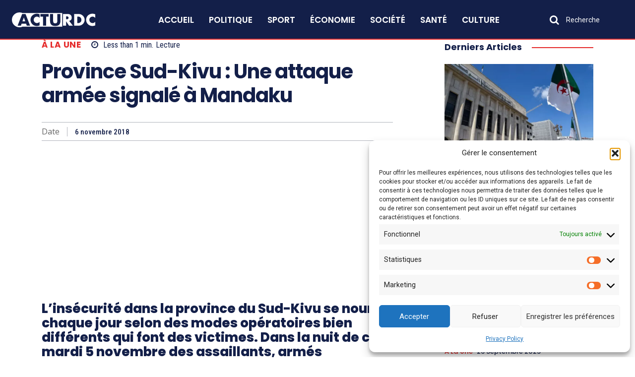

--- FILE ---
content_type: text/html; charset=utf-8
request_url: https://www.google.com/recaptcha/api2/aframe
body_size: 265
content:
<!DOCTYPE HTML><html><head><meta http-equiv="content-type" content="text/html; charset=UTF-8"></head><body><script nonce="_mxscmvCfh14stfRcBD6Fg">/** Anti-fraud and anti-abuse applications only. See google.com/recaptcha */ try{var clients={'sodar':'https://pagead2.googlesyndication.com/pagead/sodar?'};window.addEventListener("message",function(a){try{if(a.source===window.parent){var b=JSON.parse(a.data);var c=clients[b['id']];if(c){var d=document.createElement('img');d.src=c+b['params']+'&rc='+(localStorage.getItem("rc::a")?sessionStorage.getItem("rc::b"):"");window.document.body.appendChild(d);sessionStorage.setItem("rc::e",parseInt(sessionStorage.getItem("rc::e")||0)+1);localStorage.setItem("rc::h",'1769898219943');}}}catch(b){}});window.parent.postMessage("_grecaptcha_ready", "*");}catch(b){}</script></body></html>